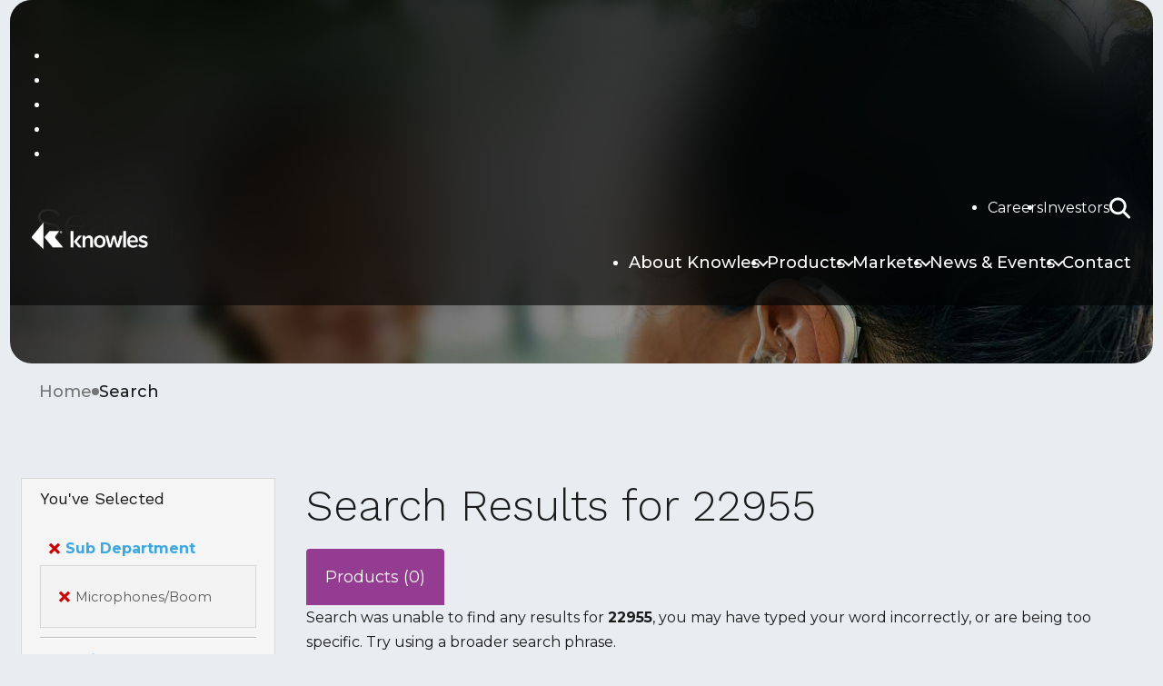

--- FILE ---
content_type: text/html; charset=utf-8
request_url: https://www.knowles.com/search?keyword=22955&classifications_2=Microphones%2FBoom&exit_wire_length_1=60&boom_length_tip_to_tip_1=140&rating_1=3m&microphone_element_1=WP-25993-000
body_size: 7712
content:
 <!DOCTYPE html> <html class="no-js" lang="en" > <head><script>var HawkSearchBaseUrl = '/search/json'; HawkSearchTrackingUrl = 'http://aesearch.americaneagle.com/sites/knowles';</script> <meta http-equiv="X-UA-Compatible" content="IE=edge,chrome=1" /> <meta charset="utf-8" /> <meta name="viewport" content="width=device-width, initial-scale=1"> <title>
	Search
</title> <script src="/Frontend-Assembly/HawkSearchWidgets/Mvc/Scripts/hawksearch-init.js?package=Talon&amp;v=MS43LjY1MC4w" type="text/javascript"></script><script src="/Frontend-Assembly/HawkSearchWidgets/Mvc/Scripts/hawksearch.js?package=Talon&amp;v=MS43LjY1MC4w" type="text/javascript"></script> <link rel="apple-touch-icon" sizes="180x180" href="/Assets/Icons/apple-touch-icon.png"> <link rel="icon" type="image/png" sizes="32x32" href="/Assets/Icons/favicon-32x32.png"> <link rel="icon" type="image/png" sizes="16x16" href="/Assets/Icons/favicon-16x16.png"> <link rel="manifest" href="/Assets/Icons/manifest.json"> <meta name="theme-color" content="#ffffff"> <link rel="preconnect" href="https://fonts.googleapis.com"> <link rel="preconnect" href="https://fonts.gstatic.com" crossorigin> <link href="https://fonts.googleapis.com/css2?family=Montserrat:ital,wght@0,100..900;1,100..900&family=Work+Sans:ital,wght@0,100..900;1,100..900&display=swap" rel="stylesheet"> <link href="/ResourcePackages/Talon/assets/dist/css/main.min.css?package=Talon" rel="stylesheet" type="text/css" /> <script>(function () { "use strict"; var el = document.getElementsByTagName('html')[0], nojsClass = "no-js", jsClass = "js"; if (el.classList) { el.classList.remove(nojsClass); el.classList.add(jsClass); } else { el.className = el.className.replace(new RegExp('(^|\\b)' + nojsClass.split(' ').join('|') + '(\\b|$)', 'gi'), ' '); el.className += ' ' + jsClass; } }());</script> <meta name="robots" content="noindex" /><style type="text/css" media="all">.site-header { top: 0; }
#truste-consent-track { position: fixed; bottom: 0; left: 0; z-index: 1000; width: 100%; }</style><script type="text/javascript">
(function() {
	function deleteCookie(cookieName) {
        document.cookie = cookieName + '=;expires=Mon Jan 01 1900 00:00:00 ; path=/';
	}

	function loadAndTrack(canTrack) {
		if (!canTrack) {
			deleteCookie('_ga');
			deleteCookie('_gat');
			deleteCookie('_gid');
			return;
		}

// gtag snippet starts
	
var imported = document.createElement('script');
imported.src = 'https://www.googletagmanager.com/gtag/js?id=G-3VX2WP0L8M';
document.head.appendChild(imported);

window.dataLayer = window.dataLayer || [];
function gtag(){dataLayer.push(arguments);}
gtag('js', new Date());

// GA4 Configuration
gtag('config', 'G-4VFKH5EWDH');

// UA Configuration
gtag('config', 'UA-38123414-1');

// gtag snippet ends

// hotjar snippet starts

(function(h,o,t,j,a,r){
        h.hj=h.hj||function(){(h.hj.q=h.hj.q||[]).push(arguments)};
        h._hjSettings={hjid:416794,hjsv:6};
        a=o.getElementsByTagName('head')[0];
        r=o.createElement('script');r.async=1;
        r.src=t+h._hjSettings.hjid+j+h._hjSettings.hjsv;
        a.appendChild(r);
    })(window,document,'https://static.hotjar.com/c/hotjar-','.js?sv=');

// hotjar snippet ends
	}

	if (window.TrackingConsentManager) {
		TrackingConsentManager.addEventListener('ConsentChanged', loadAndTrack);
		loadAndTrack(TrackingConsentManager.canTrackCurrentUser());
	}
	else {
		loadAndTrack(true);
	}
})();
</script><script type="text/javascript">

</script>
<script async src="https://www.googletagmanager.com/gtag/js?id=G-474GXGR9XZ"></script>
<script>
window.dataLayer = window.dataLayer || [];
function gtag(){dataLayer.push(arguments);}
gtag('js', new Date());

gtag('config', 'G-474GXGR9XZ');
</script>
</script><meta name="Generator" content="Sitefinity 14.4.8146.0 DX" /><link rel="canonical" href="https://www.knowles.com/search" /></head> <body> 


 <script src="/ScriptResource.axd?d=ktXPS54N4JY6vbaCTPlT9eRAn7EE1ANscoCqm4SCmdsW0viRJ_pcv-wo3VmBiE44Ml9-gxzTJBAkP4kjotU-yMvX-z4gUZHBx7mgCMiqPQfOhbjofdPlF7acRp6bePqxBmN1p3uRzPg2NnWumT-EvbIhQAV054GroDd_JG_paK6EevvXjD-BftgHdb2Ge2rU0&amp;t=ffffffffaa59361e" type="text/javascript"></script><script src="/ScriptResource.axd?d=ePnjFy9PuY6CB3GWMX-b_ynz71c9xq2xl6rGg_8UKW9VLp6pJpyPTODrVYYvxw_i9x34HBw_8FPs54iWLaxZVrqS3vywbMPqKeD4sfgLT19vxWTg-PWby7bfF4VdYRuXPLxhF10vehTyuvz6XMLoI-lNDO3oYyVKhkL5lx6Aci8qI2pIl6PhZhCt_vJMThwR0&amp;t=ffffffffaa59361e" type="text/javascript"></script> <header id="site-header" class="site-header"> 
<div id="Header_T93A48403036_Col00" class="sf_colsIn" data-sf-element="Header Top" data-placeholder-label="Header Top">
<div class="sf-contentblock">
    <ul class="skip-links"><li><a class="skip-link" href="#site-navigation">Skip to Main Navigation</a></li><li><a class="skip-link" href="#site-top">Skip to Site Top</a></li><li><a class="skip-link" href="#site-main">Skip to Main Content</a></li><li><a class="skip-link" href="#site-bottom">Skip to Site Bottom</a></li><li><a class="skip-link" href="#site-footer">Skip to Footer</a></li></ul>
</div></div>
<div class="header-layout-wrap">
    <div class="header-layout">
        <button type="button" class="search-toggle search-toggle--mobile" aria-label="Toggle Search">
            <svg aria-hidden="true" class="search-toggle__icon">
                <use href="/ResourcePackages/Talon/assets/dist/sprites/svgdefs.svg#icon-search"></use>
            </svg>
        </button>
    
        <div id="Header_T93A48403036_Col01" class="sf_colsIn header-col header-col--logo" data-sf-element="Logo" data-placeholder-label="Logo">
<div class="sf-contentblock">
    <a href="/"><img src="/images/default-source/default-album/logo271eb0d2-9713-4a1a-9cd6-ba83c9114755.png?sfvrsn=f8154fb1_1" alt="" class="sf-immutable-selected" sf-size="4256" /></a>
</div></div>
    
        <button type="button" class="main-nav-toggle" aria-label="Toggle Main Navigation">
            <svg aria-hidden="true" class="main-nav-toggle__icon">
                <use href="/ResourcePackages/Talon/assets/dist/sprites/svgdefs.svg#icon-menu"></use>
            </svg>
        </button>
        <div class="header-col header-col--nav">
            <div id="Header_T93A48403036_Col02" class="sf_colsIn header-utility" data-sf-element="Utility" data-placeholder-label="Utility">
<div class="sf-contentblock header-links-block">
    <ul class="header-links"><li><a href="/careers">Careers</a></li><li><a href="https://investor.knowles.com/overview/default.aspx" target="_blank">Investors</a></li></ul>
</div>
<button type="button" class="search-toggle search-toggle--desktop" aria-label="Toggle Search">
            <svg aria-hidden="true" class="search-toggle__icon">
                <use href="/ResourcePackages/Talon/assets/dist/sprites/svgdefs.svg#icon-search"></use>
            </svg>
        </button></div>
            <div id="Header_T93A48403036_Col03" class="sf_colsIn header-nav" data-sf-element="Main Nav" data-placeholder-label="Main Nav">

<nav class="main-nav" id="site-navigation" aria-label="Main Navigation">
    <ul class="main-nav__menu">
    <li class="main-nav__item">
            <button 
                type="button" 
                class="main-nav__link main-nav__link--toggle" 
                data-toggle 
                data-target="sub-ECA41673-1DFF-6DDB-B37C-FF0000940C19" 
                data-display="flex"
                >
                About Knowles
            </button>
            <ul id="sub-ECA41673-1DFF-6DDB-B37C-FF0000940C19" class="main-nav__sub">
                        <li class="main-nav__item">
                <button 
                    type="button" 
                    class="main-nav__link main-nav__link--toggle" 
                    data-toggle 
                    data-target="sub-10362273-1DFF-6DDB-B37C-FF0000940C19" 
                    data-display="flex"
                    >
                    About
                </button>
                <ul id="sub-10362273-1DFF-6DDB-B37C-FF0000940C19" class="main-nav__sub">
                            <li class="main-nav__item">
                <a href="/about-knowles/about/about-knowles" class="main-nav__link" target="_self">
                    About Knowles
                </a>
        </li>
        <li class="main-nav__item">
                <a href="/about-knowles/about/knowles-history" class="main-nav__link" target="_self">
                    Knowles History
                </a>
        </li>
        <li class="main-nav__item">
                <a href="/about-knowles/about/doing-business-with-knowles" class="main-nav__link" target="_self">
                    Doing Business with Knowles
                </a>
        </li>
        <li class="main-nav__item">
                <a href="/about-knowles/about/environmental-social-governance" class="main-nav__link" target="_self">
                    Environmental, Social &amp; Governance
                </a>
        </li>
        <li class="main-nav__item">
                <a href="/about-knowles/about/our-culture" class="main-nav__link" target="_self">
                    Our Culture
                </a>
        </li>

                </ul>
        </li>
        <li class="main-nav__item">
                <button 
                    type="button" 
                    class="main-nav__link main-nav__link--toggle" 
                    data-toggle 
                    data-target="sub-66C01773-1DFF-6DDB-B37C-FF0000940C19" 
                    data-display="flex"
                    >
                    Legal
                </button>
                <ul id="sub-66C01773-1DFF-6DDB-B37C-FF0000940C19" class="main-nav__sub">
                            <li class="main-nav__item">
                <a href="/about-knowles/legal/legal-overview" class="main-nav__link" target="_self">
                    Legal Overview
                </a>
        </li>
        <li class="main-nav__item">
                <a href="/about-knowles/legal/compliance" class="main-nav__link" target="_self">
                    Compliance
                </a>
        </li>
        <li class="main-nav__item">
                <a href="/about-knowles/legal/labor-relations" class="main-nav__link" target="_self">
                    Labor Relations
                </a>
        </li>
        <li class="main-nav__item">
                <a href="/about-knowles/legal/conflict-minerals" class="main-nav__link" target="_self">
                    Conflict Minerals
                </a>
        </li>
        <li class="main-nav__item">
                <a href="/about-knowles/legal/patent-marking-notice" class="main-nav__link" target="_self">
                    Virtual Patent Marking
                </a>
        </li>
        <li class="main-nav__item">
                <a href="/about-knowles/legal/terms-and-conditions" class="main-nav__link" target="_self">
                    Terms and Conditions
                </a>
        </li>

                </ul>
        </li>

            </ul>
    </li>
    <li class="main-nav__item">
            <button 
                type="button" 
                class="main-nav__link main-nav__link--toggle" 
                data-toggle 
                data-target="sub-A7701973-1DFF-6DDB-B37C-FF0000940C19" 
                data-display="flex"
                >
                Products
            </button>
            <ul id="sub-A7701973-1DFF-6DDB-B37C-FF0000940C19" class="main-nav__sub">
                        <li class="main-nav__item">
                <a href="/products/products-overview" class="main-nav__link" target="_self">
                    Products Overview
                </a>
        </li>
        <li class="main-nav__item">
                <button 
                    type="button" 
                    class="main-nav__link main-nav__link--toggle" 
                    data-toggle 
                    data-target="sub-15822273-1DFF-6DDB-B37C-FF0000940C19" 
                    data-display="flex"
                    >
                    Audio
                </button>
                <ul id="sub-15822273-1DFF-6DDB-B37C-FF0000940C19" class="main-nav__sub">
                            <li class="main-nav__item">
                <a href="/products/audio/audio-overview" class="main-nav__link" target="_self">
                    Audio Overview
                </a>
        </li>
        <li class="main-nav__item">
                <a href="/products/audio/ba-receivers" class="main-nav__link" target="_self">
                    Balanced Armature Speakers
                </a>
        </li>
        <li class="main-nav__item">
                <a href="/products/audio/boom-microphones" class="main-nav__link" target="_self">
                    Boom Microphones
                </a>
        </li>
        <li class="main-nav__item">
                <a href="/products/audio/hearing-health-microphones" class="main-nav__link" target="_self">
                    Hearing Health Microphones
                </a>
        </li>
        <li class="main-nav__item">
                <a href="/products/audio/premium-sound" class="main-nav__link" target="_self">
                    Premium Sound
                </a>
        </li>
        <li class="main-nav__item">
                <a href="/products/audio/subminiature-electret-microphones" class="main-nav__link" target="_self">
                    Subminiature Electret Microphones
                </a>
        </li>
        <li class="main-nav__item">
                <a href="/products/audio/parametric-search" class="main-nav__link" target="_self">
                    Search Audio Products
                </a>
        </li>
        <li class="main-nav__item">
                <a href="/products/audio/selection-guides" class="main-nav__link" target="_self">
                    Selection Guides
                </a>
        </li>
        <li class="main-nav__item">
                <a href="/products/audio/resource-center" class="main-nav__link" target="_self">
                    Resource Center
                </a>
        </li>

                </ul>
        </li>
        <li class="main-nav__item">
                <a href="/products/capacitors" class="main-nav__link" target="_self">
                    Capacitors
                </a>
        </li>
        <li class="main-nav__item">
                <a href="/products/inductors" class="main-nav__link" target="_self">
                    Inductors
                </a>
        </li>
        <li class="main-nav__item">
                <a href="/products/rf---microwave" class="main-nav__link" target="_self">
                    RF / Microwave
                </a>
        </li>
        <li class="main-nav__item">
                <button 
                    type="button" 
                    class="main-nav__link main-nav__link--toggle" 
                    data-toggle 
                    data-target="sub-F9BE2173-1DFF-6DDB-B37C-FF0000940C19" 
                    data-display="flex"
                    >
                    MedTech Miniaturization Capabilities
                </button>
                <ul id="sub-F9BE2173-1DFF-6DDB-B37C-FF0000940C19" class="main-nav__sub">
                            <li class="main-nav__item">
                <a href="/products/miniaturization-capabilities/medtech-miniaturization-capabilities-overview" class="main-nav__link" target="_self">
                    Capabilities Overview
                </a>
        </li>
        <li class="main-nav__item">
                <a href="/products/miniaturization-capabilities/microelectronics" class="main-nav__link" target="_self">
                    Micro Electronic Assemblies
                </a>
        </li>
        <li class="main-nav__item">
                <a href="/products/miniaturization-capabilities/micro-cable-assembly" class="main-nav__link" target="_self">
                    Micro Cable Assembly
                </a>
        </li>
        <li class="main-nav__item">
                <a href="/products/miniaturization-capabilities/MicroCoiling" class="main-nav__link" target="_self">
                    Micro Coiling
                </a>
        </li>
        <li class="main-nav__item">
                <a href="/products/miniaturization-capabilities/micro-molding" class="main-nav__link" target="_self">
                    Micro Molding
                </a>
        </li>
        <li class="main-nav__item">
                <a href="/products/miniaturization-capabilities/micro-stamping" class="main-nav__link" target="_self">
                    Micro Stamping
                </a>
        </li>
        <li class="main-nav__item">
                <a href="/products/miniaturization-capabilities/precision-machining" class="main-nav__link" target="_self">
                    Precision Machining
                </a>
        </li>
        <li class="main-nav__item">
                <a href="/products/miniaturization-capabilities/design-development" class="main-nav__link" target="_self">
                    Design &amp; Development
                </a>
        </li>

                </ul>
        </li>

            </ul>
    </li>
    <li class="main-nav__item">
            <button 
                type="button" 
                class="main-nav__link main-nav__link--toggle" 
                data-toggle 
                data-target="sub-6F3B2273-1DFF-6DDB-B37C-FF0000940C19" 
                data-display="flex"
                >
                Markets
            </button>
            <ul id="sub-6F3B2273-1DFF-6DDB-B37C-FF0000940C19" class="main-nav__sub">
                        <li class="main-nav__item">
                <a href="/markets/markets-overview" class="main-nav__link" target="_self">
                    Markets Overview
                </a>
        </li>
        <li class="main-nav__item">
                <a href="/markets/medtech" class="main-nav__link" target="_self">
                    MedTech
                </a>
        </li>
        <li class="main-nav__item">
                <a href="/markets/aerospace---defense" class="main-nav__link" target="_self">
                    Aerospace &amp; Defense
                </a>
        </li>
        <li class="main-nav__item">
                <a href="/markets/industrial" class="main-nav__link" target="_self">
                    Industrial
                </a>
        </li>
        <li class="main-nav__item">
                <a href="/markets/electrification" class="main-nav__link" target="_self">
                    Electrification
                </a>
        </li>

            </ul>
    </li>
    <li class="main-nav__item">
            <button 
                type="button" 
                class="main-nav__link main-nav__link--toggle" 
                data-toggle 
                data-target="sub-F9C81773-1DFF-6DDB-B37C-FF0000940C19" 
                data-display="flex"
                >
                News &amp; Events
            </button>
            <ul id="sub-F9C81773-1DFF-6DDB-B37C-FF0000940C19" class="main-nav__sub">
                        <li class="main-nav__item">
                <a href="/news-event/press-releases" class="main-nav__link" target="_self">
                    Press Releases
                </a>
        </li>
        <li class="main-nav__item">
                <a href="/news-event/conferences-and-events" class="main-nav__link" target="_self">
                    ​Conferences &amp; Events
                </a>
        </li>
        <li class="main-nav__item">
                <a href="/news-event/annual-reports" class="main-nav__link" target="_blank">
                    Annual Reports
                </a>
        </li>
        <li class="main-nav__item">
                <a href="/news/blog" class="main-nav__link" target="_self">
                    Knowles Blog
                </a>
        </li>

            </ul>
    </li>
    <li class="main-nav__item">
            <a href="/contact" class="main-nav__link" target="_self">
                Contact
            </a>
    </li>
    </ul>
</nav>





</div>
        </div>
    </div>
</div>
<div id="Header_T93A48403036_Col04" class="sf_colsIn site-search-wrap" data-sf-element="Search" data-placeholder-label="Search">
<div class="site-search">
    <div class="hinted-input">
        <input type="search" title="Search input" id="txtSiteSearch" class="site-search-input" >
        <label for="txtSiteSearch" class="hint">Search</label>
    </div>
    <button type="button" id="btnSiteSearch">
        <svg class="icon" focusable="false">
            <use xlink:href="/ResourcePackages/Talon/assets/dist/sprites/svgdefs.svg#icon-search"></use>
        </svg>
        <span class="visually-hidden">Search</span>
    </button>
</div>





</div> </header> <main id="site-main" class="site-main" tabindex="-1"> <div class="site-main__top">


<div class="page-heading page-heading--image">
        <div class="page-heading__media" aria-hidden="true" style="background-image:url(/images/default-source/hero-images/a714488bca745ff2a47fb88a7b616907.jpg?sfvrsn=7cd34fb1_0)"></div>
    <div class="container">
        <h1 class="page-heading__title">
            Search
        </h1>
    </div>
</div>



<div class="breadcrumb-wrapper">
    <input type="hidden" value="/en">
    <div class="container">
        <nav class="breadcrumb" aria-label="breadcrumb">
            <ul class="breadcrumb__list">
                            <li class="breadcrumb__item">
                                <a class="breadcrumb__link" href="/">Home</a>
                            </li>
                        <li class="breadcrumb__item active" aria-current="page">Search</li>
            </ul>
        </nav>
    </div>
</div></div> 
<div id="Main_TCBB5C84B001_Col00" class="sf_colsIn container" data-sf-element="Container" data-placeholder-label="Main Content Container"><div class="row hs-wrap">
    <div class="col-md-3 hs-col-3">
        
        <div id="hawkbannerlefttop"></div>
        <div id="hawkfacets">
    
        <input type="hidden" id="hdnhawkcompare" value="">
        <input type="hidden" id="hdnhawkprv" value="">
        <input type="hidden" id="hdnhawklp" value="">
        <input type="hidden" id="hdnhawkadv" value="">
        <input type="hidden" id="hdnhawkit" value="Products">
        <input type="hidden" id="hdnhawkoperator" value="">
        <input type="hidden" id="hdnhawkexpand" value="">
        <input type="hidden" id="hdnhawkkeyword" value="22955">
        <input type="hidden" id="hdnhawkpg" value="">
        <input type="hidden" id="hdnhawkmpp" value="24">
        <input type="hidden" id="hdnhawksortby" value="">
        <input type="hidden" id="hdnhawkb" value="">
        <input type="hidden" id="hdnhawkcustom" value="">
        <input type="hidden" id="hdnhawkdefaultmpp" value="24">
        <input type="hidden" id="hdnhawkkeywordfield" value="keyword">
        <input type="hidden" id="hdnhawktrackingid" value="e2fc4f6b-8550-4785-8085-4f53c598e661">
        <input type="hidden" id="hdnhawkflags" value="">
        <input type="hidden" id="hdnhawktrackingversion" value="none">
        <input type="hidden" id="hdnhawkaid" value="">
        <input type="hidden" id="hdnhawkp" value="">
        <input type="hidden" id="hdnhawkssfid" value="4401">
        
        
        <div class="hawkRailNav">
			<div class="hawk-guidedNavWrapper">
				

<div class="hawk-navGroup hawk-selectedNav">
    <h4 class="hawk-groupHeading">You've Selected</h4>
    <div class="hawk-navGroupContent">
        
                <div class="hawk-selectedGroup">
                    <div class="hawk-selectedHeading">
                        <a href="https&#58;&#47;&#47;www.knowles.com&#47;search&#63;exit_wire_length_1&#61;60&#38;boom_length_tip_to_tip_1&#61;140&#38;rating_1&#61;3m&#38;microphone_element_1&#61;WP-25993-000&#38;keyword&#61;22955&#38;it&#61;Products" data-options='{"hash":"exit_wire_length_1=60&boom_length_tip_to_tip_1=140&rating_1=3m&microphone_element_1=WP-25993-000&keyword=22955&it=Products"}' rel='nofollow'>
                            <span class="hawkIcon-close">
                                <span class="hawk-visuallyHidden">Remove</span>
                            </span>
                            Sub Department
                        </a>
                    </div>
                    <ul>
                        
                                <li class="hawkFacet-active">
                                    <a href="https&#58;&#47;&#47;www.knowles.com&#47;search&#63;exit_wire_length_1&#61;60&#38;boom_length_tip_to_tip_1&#61;140&#38;rating_1&#61;3m&#38;microphone_element_1&#61;WP-25993-000&#38;keyword&#61;22955&#38;it&#61;Products" data-options='{"hash":"exit_wire_length_1=60&boom_length_tip_to_tip_1=140&rating_1=3m&microphone_element_1=WP-25993-000&keyword=22955&it=Products"}' rel='nofollow'>
                                        <span class="hawkIcon-close">
                                            <span class="hawk-visuallyHidden">Remove</span>
                                        </span>
                                        <span>
                                            Microphones&#47;Boom
                                        </span>
                                    </a>
                                </li>
                            
                    </ul>
                </div>
            
                <div class="hawk-selectedGroup">
                    <div class="hawk-selectedHeading">
                        <a href="https&#58;&#47;&#47;www.knowles.com&#47;search&#63;classifications_2&#61;Microphones&#37;2fBoom&#38;exit_wire_length_1&#61;60&#38;boom_length_tip_to_tip_1&#61;140&#38;microphone_element_1&#61;WP-25993-000&#38;keyword&#61;22955&#38;it&#61;Products" data-options='{"hash":"classifications_2=Microphones%2fBoom&exit_wire_length_1=60&boom_length_tip_to_tip_1=140&microphone_element_1=WP-25993-000&keyword=22955&it=Products"}' rel='nofollow'>
                            <span class="hawkIcon-close">
                                <span class="hawk-visuallyHidden">Remove</span>
                            </span>
                            Rating
                        </a>
                    </div>
                    <ul>
                        
                                <li class="hawkFacet-active">
                                    <a href="https&#58;&#47;&#47;www.knowles.com&#47;search&#63;classifications_2&#61;Microphones&#37;2fBoom&#38;exit_wire_length_1&#61;60&#38;boom_length_tip_to_tip_1&#61;140&#38;microphone_element_1&#61;WP-25993-000&#38;keyword&#61;22955&#38;it&#61;Products" data-options='{"hash":"classifications_2=Microphones%2fBoom&exit_wire_length_1=60&boom_length_tip_to_tip_1=140&microphone_element_1=WP-25993-000&keyword=22955&it=Products"}' rel='nofollow'>
                                        <span class="hawkIcon-close">
                                            <span class="hawk-visuallyHidden">Remove</span>
                                        </span>
                                        <span>
                                            3m
                                        </span>
                                    </a>
                                </li>
                            
                    </ul>
                </div>
            
                <div class="hawk-selectedGroup">
                    <div class="hawk-selectedHeading">
                        <a href="https&#58;&#47;&#47;www.knowles.com&#47;search&#63;classifications_2&#61;Microphones&#37;2fBoom&#38;exit_wire_length_1&#61;60&#38;boom_length_tip_to_tip_1&#61;140&#38;rating_1&#61;3m&#38;keyword&#61;22955&#38;it&#61;Products" data-options='{"hash":"classifications_2=Microphones%2fBoom&exit_wire_length_1=60&boom_length_tip_to_tip_1=140&rating_1=3m&keyword=22955&it=Products"}' rel='nofollow'>
                            <span class="hawkIcon-close">
                                <span class="hawk-visuallyHidden">Remove</span>
                            </span>
                            Microphone Element
                        </a>
                    </div>
                    <ul>
                        
                                <li class="hawkFacet-active">
                                    <a href="https&#58;&#47;&#47;www.knowles.com&#47;search&#63;classifications_2&#61;Microphones&#37;2fBoom&#38;exit_wire_length_1&#61;60&#38;boom_length_tip_to_tip_1&#61;140&#38;rating_1&#61;3m&#38;keyword&#61;22955&#38;it&#61;Products" data-options='{"hash":"classifications_2=Microphones%2fBoom&exit_wire_length_1=60&boom_length_tip_to_tip_1=140&rating_1=3m&keyword=22955&it=Products"}' rel='nofollow'>
                                        <span class="hawkIcon-close">
                                            <span class="hawk-visuallyHidden">Remove</span>
                                        </span>
                                        <span>
                                            WP-25993-000
                                        </span>
                                    </a>
                                </li>
                            
                    </ul>
                </div>
            
                <div class="hawk-selectedGroup">
                    <div class="hawk-selectedHeading">
                        <a href="https&#58;&#47;&#47;www.knowles.com&#47;search&#63;classifications_2&#61;Microphones&#37;2fBoom&#38;exit_wire_length_1&#61;60&#38;rating_1&#61;3m&#38;microphone_element_1&#61;WP-25993-000&#38;keyword&#61;22955&#38;it&#61;Products" data-options='{"hash":"classifications_2=Microphones%2fBoom&exit_wire_length_1=60&rating_1=3m&microphone_element_1=WP-25993-000&keyword=22955&it=Products"}' rel='nofollow'>
                            <span class="hawkIcon-close">
                                <span class="hawk-visuallyHidden">Remove</span>
                            </span>
                            Boom Length Tip to Tip
                        </a>
                    </div>
                    <ul>
                        
                                <li class="hawkFacet-active">
                                    <a href="https&#58;&#47;&#47;www.knowles.com&#47;search&#63;classifications_2&#61;Microphones&#37;2fBoom&#38;exit_wire_length_1&#61;60&#38;rating_1&#61;3m&#38;microphone_element_1&#61;WP-25993-000&#38;keyword&#61;22955&#38;it&#61;Products" data-options='{"hash":"classifications_2=Microphones%2fBoom&exit_wire_length_1=60&rating_1=3m&microphone_element_1=WP-25993-000&keyword=22955&it=Products"}' rel='nofollow'>
                                        <span class="hawkIcon-close">
                                            <span class="hawk-visuallyHidden">Remove</span>
                                        </span>
                                        <span>
                                            140
                                        </span>
                                    </a>
                                </li>
                            
                    </ul>
                </div>
            
                <div class="hawk-selectedGroup">
                    <div class="hawk-selectedHeading">
                        <a href="https&#58;&#47;&#47;www.knowles.com&#47;search&#63;classifications_2&#61;Microphones&#37;2fBoom&#38;boom_length_tip_to_tip_1&#61;140&#38;rating_1&#61;3m&#38;microphone_element_1&#61;WP-25993-000&#38;keyword&#61;22955&#38;it&#61;Products" data-options='{"hash":"classifications_2=Microphones%2fBoom&boom_length_tip_to_tip_1=140&rating_1=3m&microphone_element_1=WP-25993-000&keyword=22955&it=Products"}' rel='nofollow'>
                            <span class="hawkIcon-close">
                                <span class="hawk-visuallyHidden">Remove</span>
                            </span>
                            Exit Wire Length
                        </a>
                    </div>
                    <ul>
                        
                                <li class="hawkFacet-active">
                                    <a href="https&#58;&#47;&#47;www.knowles.com&#47;search&#63;classifications_2&#61;Microphones&#37;2fBoom&#38;boom_length_tip_to_tip_1&#61;140&#38;rating_1&#61;3m&#38;microphone_element_1&#61;WP-25993-000&#38;keyword&#61;22955&#38;it&#61;Products" data-options='{"hash":"classifications_2=Microphones%2fBoom&boom_length_tip_to_tip_1=140&rating_1=3m&microphone_element_1=WP-25993-000&keyword=22955&it=Products"}' rel='nofollow'>
                                        <span class="hawkIcon-close">
                                            <span class="hawk-visuallyHidden">Remove</span>
                                        </span>
                                        <span>
                                            60
                                        </span>
                                    </a>
                                </li>
                            
                    </ul>
                </div>
            
        <div class="hawk-clearSelected">
            <a href="https://www.knowles.com/search?keyword=22955" onclick="HawkSearch.clearAllFacets();return false;" rel="nofollow">Clear All</a>
        </div>
    </div>
</div>

				
			</div>
        </div>

        <div class="clear"></div>
   
    
</div>
        <div id="hawkbannerleftbottom">


<div>
    <div class="TagCloud">
	
<span class="TagWeight5" title="Count: 1418"><a href="/search?keyword=1&amp;classifications_2=Microphones%2fBoom&amp;exit_wire_length_1=60&amp;boom_length_tip_to_tip_1=140&amp;rating_1=3m&amp;microphone_element_1=WP-25993-000">1</a></span>
<span class="TagWeight3" title="Count: 2277"><a href="/search?keyword=22955&amp;classifications_2=Microphones%2fBoom&amp;exit_wire_length_1=60&amp;boom_length_tip_to_tip_1=140&amp;rating_1=3m&amp;microphone_element_1=WP-25993-000">22955</a></span>
<span class="TagWeight1" title="Count: 2741"><a href="/search?keyword=29689&amp;classifications_2=Microphones%2fBoom&amp;exit_wire_length_1=60&amp;boom_length_tip_to_tip_1=140&amp;rating_1=3m&amp;microphone_element_1=WP-25993-000">29689</a></span>
<span class="TagWeight4" title="Count: 2042"><a href="/search?keyword=30017&amp;classifications_2=Microphones%2fBoom&amp;exit_wire_length_1=60&amp;boom_length_tip_to_tip_1=140&amp;rating_1=3m&amp;microphone_element_1=WP-25993-000">30017</a></span>
<span class="TagWeight2" title="Count: 2420"><a href="/search?keyword=30095&amp;classifications_2=Microphones%2fBoom&amp;exit_wire_length_1=60&amp;boom_length_tip_to_tip_1=140&amp;rating_1=3m&amp;microphone_element_1=WP-25993-000">30095</a></span>
<span class="TagWeight5" title="Count: 1921"><a href="/search?keyword=31736&amp;classifications_2=Microphones%2fBoom&amp;exit_wire_length_1=60&amp;boom_length_tip_to_tip_1=140&amp;rating_1=3m&amp;microphone_element_1=WP-25993-000">31736</a></span>
<span class="TagWeight3" title="Count: 2416"><a href="/search?keyword=ia8201&amp;classifications_2=Microphones%2fBoom&amp;exit_wire_length_1=60&amp;boom_length_tip_to_tip_1=140&amp;rating_1=3m&amp;microphone_element_1=WP-25993-000">ia8201</a></span>
<span class="TagWeight5" title="Count: 716"><a href="/search?keyword=mems&amp;classifications_2=Microphones%2fBoom&amp;exit_wire_length_1=60&amp;boom_length_tip_to_tip_1=140&amp;rating_1=3m&amp;microphone_element_1=WP-25993-000">mems</a></span>
<span class="TagWeight3" title="Count: 2267"><a href="/search?keyword=sph0641lm4h-1&amp;classifications_2=Microphones%2fBoom&amp;exit_wire_length_1=60&amp;boom_length_tip_to_tip_1=140&amp;rating_1=3m&amp;microphone_element_1=WP-25993-000">sph0641lm4h-1</a></span>
<span class="TagWeight4" title="Count: 2127"><a href="/search?keyword=sph0641lu4h-1&amp;classifications_2=Microphones%2fBoom&amp;exit_wire_length_1=60&amp;boom_length_tip_to_tip_1=140&amp;rating_1=3m&amp;microphone_element_1=WP-25993-000">sph0641lu4h-1</a></span>
<span class="TagWeight2" title="Count: 2471"><a href="/search?keyword=sph0645lm4h-b&amp;classifications_2=Microphones%2fBoom&amp;exit_wire_length_1=60&amp;boom_length_tip_to_tip_1=140&amp;rating_1=3m&amp;microphone_element_1=WP-25993-000">sph0645lm4h-b</a></span>
<span class="TagWeight5" title="Count: 2035"><a href="/search?keyword=sph0655lm4h-1&amp;classifications_2=Microphones%2fBoom&amp;exit_wire_length_1=60&amp;boom_length_tip_to_tip_1=140&amp;rating_1=3m&amp;microphone_element_1=WP-25993-000">sph0655lm4h-1</a></span>
<span class="TagWeight4" title="Count: 2148"><a href="/search?keyword=spk0641ht4h-1&amp;classifications_2=Microphones%2fBoom&amp;exit_wire_length_1=60&amp;boom_length_tip_to_tip_1=140&amp;rating_1=3m&amp;microphone_element_1=WP-25993-000">spk0641ht4h-1</a></span>
<span class="TagWeight4" title="Count: 2080"><a href="/search?keyword=spu0410lr5h-qb&amp;classifications_2=Microphones%2fBoom&amp;exit_wire_length_1=60&amp;boom_length_tip_to_tip_1=140&amp;rating_1=3m&amp;microphone_element_1=WP-25993-000">spu0410lr5h-qb</a></span>
<span class="TagWeight5" title="Count: 1617"><a href="/search?keyword=ultrasonic&amp;classifications_2=Microphones%2fBoom&amp;exit_wire_length_1=60&amp;boom_length_tip_to_tip_1=140&amp;rating_1=3m&amp;microphone_element_1=WP-25993-000">ultrasonic</a></span>
</div>
</div>





</div>
    </div>
    <div role="main" class="col-md-9 hs-col-9" id="main-content">
        <div id="hawktitle">
<h1 class="hdng" id="pageHeading">Search Results for 22955</h1>
</div>
        <div class="right-bg">
            <div id="hawkbannertop"></div>
            <div id="hawktoptext">
    <div id="hawk-backToTop">
        <img src="//manage.hawksearch.com/sites/shared/images/top.png">
    </div>
   
    

    

    
    </div>
            <div id="hawkrelated"></div>
            <div id="hawktabs">
        

<div class="clearfix">
    <p style="text-align: right;">Duration: 52 ms, Number of Results: 0</p>
    <!-- test -->
    <div class="hawk-searchView">
      
              <span class="hawk-viewOption hawk-viewOptionOn">
            <a class="hawk-viewOptionInner hawktab" aria-current="true" tab="Products" href="https://www.knowles.com/search?keyword=22955&it=Products&mpp=24">Products (0)</a>
        </span>	
      
    </div>
</div>







        
    </div>
            <div id="hawktoppager">
        
        
    </div>
            


<div id="hawkitemlist" class="item-list horizontal resource-listing clearfix">
<span>Search was unable to find any results for <b>22955</b>, you may have typed your word incorrectly, or are being too specific. Try using a broader search phrase.</span>
<div id="hawkbannerbottom" class="bannerBottom">
    



<p><span style="background-color:#ffff00;"></span></p><span style="font-size:14px;">&nbsp;- Please double check your spelling.</span><br style="font-size:14px;" /><span style="font-size:14px;">&nbsp;- Try searching for an item that is less specific.</span><br style="font-size:14px;" /><span style="font-size:14px;">&nbsp;- You can always narrow your search results later.&nbsp;</span><span style="background-color:#ffff00;"></span><span style="background-color:#ffff00;"><br /></span><p><span style="background-color:#ffff00;"></span><span style="background-color:#ffff00;"><br /></span><br /></p>




</div>
<div id="hawkbannerbottom2" class="bannerBottom">
    
</div>
</div>

            <div id="hawkbottompager">
        
        
    </div>
            <div class="clear">&nbsp;</div>
        </div>
    </div>
</div>
</div> 
 </main> <footer id="site-footer" class="site-footer"> 

<div id="consent_blackbar"></div>
<div class="footer-layout">
    <div id="Footer_T93A48403037_Col00" class="sf_colsIn footer-col footer-col--logo" data-sf-element="Logo and Copyright" data-placeholder-label="Logo and Copyright">
<div class="sf-contentblock">
    <a href="/"><img alt="Knowles" src="/images/default-source/default-album/logo-full.png?sfvrsn=15dd4fb1_3" sf-size="100" /></a>
</div>
<div class="copyright">&copy; <script>new Date().getFullYear()>2010&&document.write(new Date().getFullYear());</script>, Knowles Electronics, LLC. Itasca, IL, USA. - All Rights Reserved.</div>
 <noscript>
 <div class="copyright">Knowles Electronics, LLC. Itasca, IL, USA. - All Rights Reserved.</div> 
 </noscript></div>
    <div id="Footer_T93A48403037_Col01" class="sf_colsIn footer-col footer-col--socials" data-sf-element="Socials" data-placeholder-label="Socials">
<div class="sf-contentblock">
    <h2 class="h6 text-normal">Connect With Us</h2><ul class="social-links"><li><a class="linkedin" href="https://www.linkedin.com/company/knowles-electronics/" target="_blank" data-sf-ec-immutable=""><span class="visuallyhidden">LinkedIn</span>
 <svg aria-hidden="true" class="icon" focusable="false" role="presentation"><use xlink:href="/ResourcePackages/Talon/assets/dist/sprites/svgdefs.svg#icon-linkedin"></use></svg>
 </a>
 </li><li><a class="facebook" href="https://www.facebook.com/KnowlesCorp" target="_blank" data-sf-ec-immutable=""><span class="visuallyhidden">Facebook</span>
 <svg aria-hidden="true" class="icon" focusable="false" role="presentation"><use xlink:href="/ResourcePackages/Talon/assets/dist/sprites/svgdefs.svg#icon-facebook"></use></svg>
 </a>
 </li></ul>
</div></div>
    <div id="Footer_T93A48403037_Col02" class="sf_colsIn footer-col footer-col--links" data-sf-element="Links" data-placeholder-label="Links">
<div class="sf-contentblock">
    <ul class="footer-links"><li><a href="/privacy-policy">Privacy Policy</a></li><li><a href="/terms-of-use">Terms of use</a></li><li><a href="/about-knowles/about/doing-business-with-knowles">Contact us</a></li><li><a href="/careers">Careers</a></li><li><div id="teconsent"></div></li></ul>
</div></div>
</div> </footer>  <script src="/ScriptResource.axd?d=ktXPS54N4JY6vbaCTPlT9eRAn7EE1ANscoCqm4SCmdsW0viRJ_pcv-wo3VmBiE44Ml9-gxzTJBAkP4kjotU-yMvX-z4gUZHBx7mgCMiqPQfOhbjofdPlF7acRp6bePqxBmN1p3uRzPg2NnWumT-EvbIhQAV054GroDd_JG_paK6EevvXjD-BftgHdb2Ge2rU0&amp;t=ffffffffaa59361e" type="text/javascript"></script><script src="/ScriptResource.axd?d=ePnjFy9PuY6CB3GWMX-b_ynz71c9xq2xl6rGg_8UKW9VLp6pJpyPTODrVYYvxw_i9x34HBw_8FPs54iWLaxZVrqS3vywbMPqKeD4sfgLT19vxWTg-PWby7bfF4VdYRuXPLxhF10vehTyuvz6XMLoI-lNDO3oYyVKhkL5lx6Aci8qI2pIl6PhZhCt_vJMThwR0&amp;t=ffffffffaa59361e" type="text/javascript"></script> <script src="/ResourcePackages/Talon/assets/dist/js/all.min.js?package=Talon" type="text/javascript"></script> 





<!-- Google Tag Manager (noscript) -->
<noscript><iframe src="https://www.googletagmanager.com/ns.html?id=GTM-55623ZL"
height="0" width="0" style="display:none;visibility:hidden"></iframe></noscript>
<!-- End Google Tag Manager (noscript) -->
<script async="async" type="text/javascript" crossorigin="" src='//consent.trustarc.com/notice?domain=knowles.com&c=teconsent&js=nj&noticeType=bb&text=true'></script>  <script src="/Frontend-Assembly/HawkSearchWidgets/Mvc/Scripts/hawksearch-autosuggest.js?package=Talon&amp;v=MS43LjY1MC4w" type="text/javascript"></script><script src="/Frontend-Assembly/HawkSearchWidgets/Mvc/Scripts/hawksearchbox.js?package=Talon&amp;v=MS43LjY1MC4w" type="text/javascript"></script> 
 <script type="text/javascript" src="/_Incapsula_Resource?SWJIYLWA=719d34d31c8e3a6e6fffd425f7e032f3&ns=1&cb=877458679" async></script></body> </html>